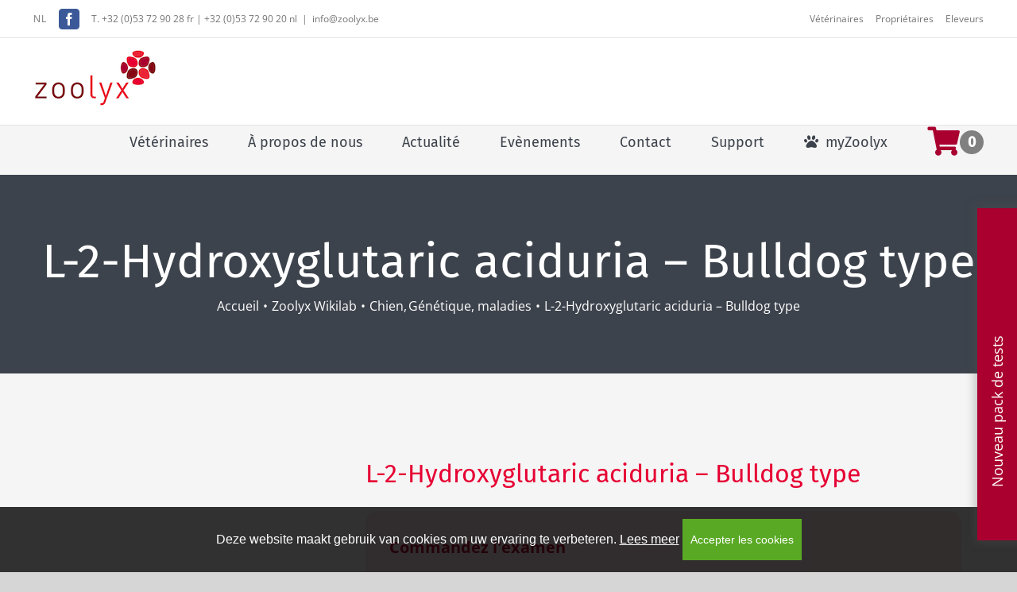

--- FILE ---
content_type: text/html; charset=utf-8
request_url: https://www.google.com/maps/d/embed?mid=1enwn6gPSZv2BrqaJg2UPsyxRSnAdqjE&ehbc=2E312F&noprof=1
body_size: 3942
content:
<!DOCTYPE html><html itemscope itemtype="http://schema.org/WebSite"><head><script nonce="nihAd83p51D_V-guoEec-Q">window['ppConfig'] = {productName: '06194a8f37177242d55a18e38c5a91c6', deleteIsEnforced:  false , sealIsEnforced:  false , heartbeatRate:  0.5 , periodicReportingRateMillis:  60000.0 , disableAllReporting:  false };(function(){'use strict';function k(a){var b=0;return function(){return b<a.length?{done:!1,value:a[b++]}:{done:!0}}}function l(a){var b=typeof Symbol!="undefined"&&Symbol.iterator&&a[Symbol.iterator];if(b)return b.call(a);if(typeof a.length=="number")return{next:k(a)};throw Error(String(a)+" is not an iterable or ArrayLike");}var m=typeof Object.defineProperties=="function"?Object.defineProperty:function(a,b,c){if(a==Array.prototype||a==Object.prototype)return a;a[b]=c.value;return a};
function n(a){a=["object"==typeof globalThis&&globalThis,a,"object"==typeof window&&window,"object"==typeof self&&self,"object"==typeof global&&global];for(var b=0;b<a.length;++b){var c=a[b];if(c&&c.Math==Math)return c}throw Error("Cannot find global object");}var p=n(this);function q(a,b){if(b)a:{var c=p;a=a.split(".");for(var d=0;d<a.length-1;d++){var e=a[d];if(!(e in c))break a;c=c[e]}a=a[a.length-1];d=c[a];b=b(d);b!=d&&b!=null&&m(c,a,{configurable:!0,writable:!0,value:b})}}
q("Object.is",function(a){return a?a:function(b,c){return b===c?b!==0||1/b===1/c:b!==b&&c!==c}});q("Array.prototype.includes",function(a){return a?a:function(b,c){var d=this;d instanceof String&&(d=String(d));var e=d.length;c=c||0;for(c<0&&(c=Math.max(c+e,0));c<e;c++){var f=d[c];if(f===b||Object.is(f,b))return!0}return!1}});
q("String.prototype.includes",function(a){return a?a:function(b,c){if(this==null)throw new TypeError("The 'this' value for String.prototype.includes must not be null or undefined");if(b instanceof RegExp)throw new TypeError("First argument to String.prototype.includes must not be a regular expression");return this.indexOf(b,c||0)!==-1}});function r(a,b,c){a("https://csp.withgoogle.com/csp/proto/"+encodeURIComponent(b),JSON.stringify(c))}function t(){var a;if((a=window.ppConfig)==null?0:a.disableAllReporting)return function(){};var b,c,d,e;return(e=(b=window)==null?void 0:(c=b.navigator)==null?void 0:(d=c.sendBeacon)==null?void 0:d.bind(navigator))!=null?e:u}function u(a,b){var c=new XMLHttpRequest;c.open("POST",a);c.send(b)}
function v(){var a=(w=Object.prototype)==null?void 0:w.__lookupGetter__("__proto__"),b=x,c=y;return function(){var d=a.call(this),e,f,g,h;r(c,b,{type:"ACCESS_GET",origin:(f=window.location.origin)!=null?f:"unknown",report:{className:(g=d==null?void 0:(e=d.constructor)==null?void 0:e.name)!=null?g:"unknown",stackTrace:(h=Error().stack)!=null?h:"unknown"}});return d}}
function z(){var a=(A=Object.prototype)==null?void 0:A.__lookupSetter__("__proto__"),b=x,c=y;return function(d){d=a.call(this,d);var e,f,g,h;r(c,b,{type:"ACCESS_SET",origin:(f=window.location.origin)!=null?f:"unknown",report:{className:(g=d==null?void 0:(e=d.constructor)==null?void 0:e.name)!=null?g:"unknown",stackTrace:(h=Error().stack)!=null?h:"unknown"}});return d}}function B(a,b){C(a.productName,b);setInterval(function(){C(a.productName,b)},a.periodicReportingRateMillis)}
var D="constructor __defineGetter__ __defineSetter__ hasOwnProperty __lookupGetter__ __lookupSetter__ isPrototypeOf propertyIsEnumerable toString valueOf __proto__ toLocaleString x_ngfn_x".split(" "),E=D.concat,F=navigator.userAgent.match(/Firefox\/([0-9]+)\./),G=(!F||F.length<2?0:Number(F[1])<75)?["toSource"]:[],H;if(G instanceof Array)H=G;else{for(var I=l(G),J,K=[];!(J=I.next()).done;)K.push(J.value);H=K}var L=E.call(D,H),M=[];
function C(a,b){for(var c=[],d=l(Object.getOwnPropertyNames(Object.prototype)),e=d.next();!e.done;e=d.next())e=e.value,L.includes(e)||M.includes(e)||c.push(e);e=Object.prototype;d=[];for(var f=0;f<c.length;f++){var g=c[f];d[f]={name:g,descriptor:Object.getOwnPropertyDescriptor(Object.prototype,g),type:typeof e[g]}}if(d.length!==0){c=l(d);for(e=c.next();!e.done;e=c.next())M.push(e.value.name);var h;r(b,a,{type:"SEAL",origin:(h=window.location.origin)!=null?h:"unknown",report:{blockers:d}})}};var N=Math.random(),O=t(),P=window.ppConfig;P&&(P.disableAllReporting||P.deleteIsEnforced&&P.sealIsEnforced||N<P.heartbeatRate&&r(O,P.productName,{origin:window.location.origin,type:"HEARTBEAT"}));var y=t(),Q=window.ppConfig;if(Q)if(Q.deleteIsEnforced)delete Object.prototype.__proto__;else if(!Q.disableAllReporting){var x=Q.productName;try{var w,A;Object.defineProperty(Object.prototype,"__proto__",{enumerable:!1,get:v(),set:z()})}catch(a){}}
(function(){var a=t(),b=window.ppConfig;b&&(b.sealIsEnforced?Object.seal(Object.prototype):b.disableAllReporting||(document.readyState!=="loading"?B(b,a):document.addEventListener("DOMContentLoaded",function(){B(b,a)})))})();}).call(this);
</script><title itemprop="name">Zoolyx - Google My Maps</title><meta name="robots" content="noindex,nofollow"/><meta http-equiv="X-UA-Compatible" content="IE=edge,chrome=1"><meta name="viewport" content="initial-scale=1.0,minimum-scale=1.0,maximum-scale=1.0,user-scalable=0,width=device-width"/><meta name="description" itemprop="description" content="Zoolyx"/><meta itemprop="url" content="https://www.google.com/maps/d/viewer?mid=1enwn6gPSZv2BrqaJg2UPsyxRSnAdqjE"/><meta itemprop="image" content="https://www.google.com/maps/d/thumbnail?mid=1enwn6gPSZv2BrqaJg2UPsyxRSnAdqjE"/><meta property="og:type" content="website"/><meta property="og:title" content="Zoolyx - Google My Maps"/><meta property="og:description" content="Zoolyx"/><meta property="og:url" content="https://www.google.com/maps/d/viewer?mid=1enwn6gPSZv2BrqaJg2UPsyxRSnAdqjE"/><meta property="og:image" content="https://www.google.com/maps/d/thumbnail?mid=1enwn6gPSZv2BrqaJg2UPsyxRSnAdqjE"/><meta property="og:site_name" content="Google My Maps"/><meta name="twitter:card" content="summary_large_image"/><meta name="twitter:title" content="Zoolyx - Google My Maps"/><meta name="twitter:description" content="Zoolyx"/><meta name="twitter:image:src" content="https://www.google.com/maps/d/thumbnail?mid=1enwn6gPSZv2BrqaJg2UPsyxRSnAdqjE"/><link rel="stylesheet" id="gmeviewer-styles" href="https://www.gstatic.com/mapspro/_/ss/k=mapspro.gmeviewer.ZPef100W6CI.L.W.O/am=AAAE/d=0/rs=ABjfnFU-qGe8BTkBR_LzMLwzNczeEtSkkw" nonce="AunkxJyf-GKhY7dxaRQ-3g"><link rel="stylesheet" href="https://fonts.googleapis.com/css?family=Roboto:300,400,500,700" nonce="AunkxJyf-GKhY7dxaRQ-3g"><link rel="shortcut icon" href="//www.gstatic.com/mapspro/images/favicon-001.ico"><link rel="canonical" href="https://www.google.com/mymaps/viewer?mid=1enwn6gPSZv2BrqaJg2UPsyxRSnAdqjE&amp;hl=en_US"></head><body jscontroller="O1VPAb" jsaction="click:cOuCgd;"><div class="c4YZDc HzV7m-b7CEbf SfQLQb-dIxMhd-bN97Pc-b3rLgd"><div class="jQhVs-haAclf"><div class="jQhVs-uMX1Ee-My5Dr-purZT-uDEFge"><div class="jQhVs-uMX1Ee-My5Dr-purZT-uDEFge-bN97Pc"><div class="jQhVs-uMX1Ee-My5Dr-purZT-uDEFge-Bz112c"></div><div class="jQhVs-uMX1Ee-My5Dr-purZT-uDEFge-fmcmS-haAclf"><div class="jQhVs-uMX1Ee-My5Dr-purZT-uDEFge-fmcmS">Open full screen to view more</div></div></div></div></div><div class="i4ewOd-haAclf"><div class="i4ewOd-UzWXSb" id="map-canvas"></div></div><div class="X3SwIb-haAclf NBDE7b-oxvKad"><div class="X3SwIb-i8xkGf"></div></div><div class="Te60Vd-ZMv3u dIxMhd-bN97Pc-b3rLgd"><div class="dIxMhd-bN97Pc-Tswv1b-Bz112c"></div><div class="dIxMhd-bN97Pc-b3rLgd-fmcmS">This map was created by a user. <a href="//support.google.com/mymaps/answer/3024454?hl=en&amp;amp;ref_topic=3188329" target="_blank">Learn how to create your own.</a></div><div class="dIxMhd-bN97Pc-b3rLgd-TvD9Pc" title="Close"></div></div><script nonce="nihAd83p51D_V-guoEec-Q">
  function _DumpException(e) {
    if (window.console) {
      window.console.error(e.stack);
    }
  }
  var _pageData = "[[1,null,null,null,null,null,null,null,null,null,\"at\",\"\",\"\",1769194142231,\"\",\"en_US\",false,[],\"https://www.google.com/maps/d/viewer?mid\\u003d1enwn6gPSZv2BrqaJg2UPsyxRSnAdqjE\",\"https://www.google.com/maps/d/embed?mid\\u003d1enwn6gPSZv2BrqaJg2UPsyxRSnAdqjE\\u0026ehbc\\u003d2E312F\",\"https://www.google.com/maps/d/edit?mid\\u003d1enwn6gPSZv2BrqaJg2UPsyxRSnAdqjE\",\"https://www.google.com/maps/d/thumbnail?mid\\u003d1enwn6gPSZv2BrqaJg2UPsyxRSnAdqjE\",null,null,true,\"https://www.google.com/maps/d/print?mid\\u003d1enwn6gPSZv2BrqaJg2UPsyxRSnAdqjE\",\"https://www.google.com/maps/d/pdf?mid\\u003d1enwn6gPSZv2BrqaJg2UPsyxRSnAdqjE\",\"https://www.google.com/maps/d/viewer?mid\\u003d1enwn6gPSZv2BrqaJg2UPsyxRSnAdqjE\",null,false,\"/maps/d\",\"maps/sharing\",\"//www.google.com/intl/en_US/help/terms_maps.html\",true,\"https://docs.google.com/picker\",null,false,null,[[[\"//www.gstatic.com/mapspro/images/google-my-maps-logo-regular-001.png\",143,25],[\"//www.gstatic.com/mapspro/images/google-my-maps-logo-regular-2x-001.png\",286,50]],[[\"//www.gstatic.com/mapspro/images/google-my-maps-logo-small-001.png\",113,20],[\"//www.gstatic.com/mapspro/images/google-my-maps-logo-small-2x-001.png\",226,40]]],1,\"https://www.gstatic.com/mapspro/_/js/k\\u003dmapspro.gmeviewer.en_US.knJKv4m5-eY.O/am\\u003dAAAE/d\\u003d0/rs\\u003dABjfnFWJ7eYXBrZ1WlLyBY6MwF9-imcrgg/m\\u003dgmeviewer_base\",null,null,true,null,\"US\",null,null,null,null,null,null,true],[\"mf.map\",\"1enwn6gPSZv2BrqaJg2UPsyxRSnAdqjE\",\"Zoolyx\",null,[4.0405162,50.99349859999999,5.1983239,50.9163836],[4.0405162,50.99349859999999,5.1983239,50.9163836],[[null,\"1Zlfww530cY\",\"Zoolyx\",\"\",[[[\"https://mt.googleapis.com/vt/icon/name\\u003dicons/onion/SHARED-mymaps-container-bg_4x.png,icons/onion/SHARED-mymaps-container_4x.png,icons/onion/1603-house_4x.png\\u0026highlight\\u003dff000000,C2185B\\u0026scale\\u003d2.0\"],null,1,1,[[null,[50.99349859999999,5.1983239]],\"0\",null,\"1Zlfww530cY\",[50.99349859999999,5.1983239],[0,0],\"547F063B1A1F5535\"],[[\"Zoolyx, Lummen\"]]],[[\"https://mt.googleapis.com/vt/icon/name\\u003dicons/onion/SHARED-mymaps-container-bg_4x.png,icons/onion/SHARED-mymaps-container_4x.png,icons/onion/1591-headquarters_4x.png\\u0026highlight\\u003dff000000,C2185B\\u0026scale\\u003d2.0\"],null,1,1,[[null,[50.9163836,4.0405162]],\"0\",null,\"1Zlfww530cY\",[50.9163836,4.0405162],[0,0],\"547F04393D56AB39\"],[[\"Zoolyx, Aalst\"]]]],null,null,true,null,null,null,null,[[\"1Zlfww530cY\",1,null,null,null,\"https://www.google.com/maps/d/kml?mid\\u003d1enwn6gPSZv2BrqaJg2UPsyxRSnAdqjE\\u0026resourcekey\\u0026lid\\u003d1Zlfww530cY\",null,null,null,null,null,2,null,[[[\"547F063B1A1F5535\",[[[50.99349859999999,5.1983239]]],null,null,0,[[\"name\",[\"Zoolyx, Lummen\"],1],[\"description\",[\"Bosstraat 54\"],1],null,null,[null,\"ChIJoWHu1XY7wUcR0iPJtohOvwU\",true]],null,0],[\"547F04393D56AB39\",[[[50.9163836,4.0405162]]],null,null,1,[[\"name\",[\"Zoolyx, Aalst\"],1],[\"description\",[\"Groeneweg 17\"],1]],null,1]],[[[\"https://mt.googleapis.com/vt/icon/name\\u003dicons/onion/SHARED-mymaps-container-bg_4x.png,icons/onion/SHARED-mymaps-container_4x.png,icons/onion/1603-house_4x.png\\u0026highlight\\u003dff000000,C2185B\\u0026scale\\u003d2.0\"],[[\"C2185B\",1],1200],[[\"C2185B\",0.30196078431372547],[\"C2185B\",1],1200]],[[\"https://mt.googleapis.com/vt/icon/name\\u003dicons/onion/SHARED-mymaps-container-bg_4x.png,icons/onion/SHARED-mymaps-container_4x.png,icons/onion/1591-headquarters_4x.png\\u0026highlight\\u003dff000000,C2185B\\u0026scale\\u003d2.0\"],[[\"C2185B\",1],1200],[[\"C2185B\",0.30196078431372547],[\"C2185B\",1],1200]]]]]],null,null,null,null,null,1]],[2],null,null,\"mapspro_in_drive\",\"1enwn6gPSZv2BrqaJg2UPsyxRSnAdqjE\",\"https://drive.google.com/abuse?id\\u003d1enwn6gPSZv2BrqaJg2UPsyxRSnAdqjE\",true,false,false,\"\",2,false,\"https://www.google.com/maps/d/kml?mid\\u003d1enwn6gPSZv2BrqaJg2UPsyxRSnAdqjE\\u0026resourcekey\",95736,false,false,\"\",true,\"\",true,[\"Tom Nagels (Zoolyx)\",\"https://lh3.googleusercontent.com/a/ACg8ocKUuYOK3WCQY1VOPizZFeoEhhw97Mf6NLWaPX934J7w8Q57dR4\\u003dmo\"],[null,null,[1745567700,864251001],[1745567779,134000000]],false,\"https://support.google.com/legal/troubleshooter/1114905#ts\\u003d9723198%2C1115689\"]]";</script><script type="text/javascript" src="//maps.googleapis.com/maps/api/js?v=3.61&client=google-maps-pro&language=en_US&region=US&libraries=places,visualization,geometry,search" nonce="nihAd83p51D_V-guoEec-Q"></script><script id="base-js" src="https://www.gstatic.com/mapspro/_/js/k=mapspro.gmeviewer.en_US.knJKv4m5-eY.O/am=AAAE/d=0/rs=ABjfnFWJ7eYXBrZ1WlLyBY6MwF9-imcrgg/m=gmeviewer_base" nonce="nihAd83p51D_V-guoEec-Q"></script><script nonce="nihAd83p51D_V-guoEec-Q">_startApp();</script></div></body></html>

--- FILE ---
content_type: application/javascript
request_url: https://www2.zoolyx.be/wp-content/themes/Avada/includes/lib/assets/min/js/library/jquery.fitvids.js?ver=1.1
body_size: 965
content:
/*!
* FitVids 1.1
*
* Copyright 2013, Chris Coyier - http://css-tricks.com + Dave Rupert - http://daverupert.com
* Credit to Thierry Koblentz - http://www.alistapart.com/articles/creating-intrinsic-ratios-for-video/
* Released under the WTFPL license - http://sam.zoy.org/wtfpl/
*
*/
!function(t){"use strict";t.fn.fitVids=function(e){var i={customSelector:null,ignore:null};if(!document.getElementById("fit-vids-style")){var r=document.head||document.getElementsByTagName("head")[0],a=document.createElement("div");a.innerHTML='<p>x</p><style id="fit-vids-style">.fluid-width-video-wrapper{width:100%;position:relative;padding:0;}.fluid-width-video-wrapper iframe,.fluid-width-video-wrapper object,.fluid-width-video-wrapper embed {position:absolute;top:0;left:0;width:100%;height:100%;}</style>',r.appendChild(a.childNodes[1])}return e&&t.extend(i,e),this.each((function(){var e=['iframe[src*="player.vimeo.com"]','iframe[src*="youtube.com"]','iframe[src*="youtube-nocookie.com"]','iframe[src*="kickstarter.com"][src*="video.html"]',"object","embed"];i.customSelector&&e.push(i.customSelector);var r=".fitvidsignore";i.ignore&&(r=r+", "+i.ignore);var a=t(this).find(e.join(","));(a=(a=a.not("object object")).not(r)).each((function(){var e=t(this);if(!(e.parents(r).length>0||"embed"===this.tagName.toLowerCase()&&e.parent("object").length||e.parent(".fluid-width-video-wrapper").length)){e.css("height")||e.css("width")||!isNaN(e.attr("height"))&&!isNaN(e.attr("width"))||(e.attr("height",9),e.attr("width",16));var i=("object"===this.tagName.toLowerCase()||e.attr("height")&&!isNaN(parseInt(e.attr("height"),10))?parseInt(e.attr("height"),10):e.height())/(isNaN(parseInt(e.attr("width"),10))?e.width():parseInt(e.attr("width"),10));if(!e.attr("name")){var a="fitvid"+t.fn.fitVids._count;e.attr("name",a),t.fn.fitVids._count++}e.wrap('<div class="fluid-width-video-wrapper"></div>').parent(".fluid-width-video-wrapper").css("padding-top",100*i+"%"),e.removeAttr("height").removeAttr("width")}}))}))},t.fn.fitVids._count=0}(window.jQuery||window.Zepto);

--- FILE ---
content_type: application/javascript
request_url: https://www2.zoolyx.be/wp-content/plugins/zoolyx_wikilab/public/js/zoolyx_wikilab-public.js?ver=1.0.0
body_size: 1185
content:
(function( $ ) {
	'use strict';

	/**
	 * All of the code for your public-facing JavaScript source
	 * should reside in this file.
	 *
	 * Note: It has been assumed you will write jQuery code here, so the
	 * $ function reference has been prepared for usage within the scope
	 * of this function.
	 *
	 * This enables you to define handlers, for when the DOM is ready:
	 *
	 * $(function() {
	 *
	 * });
	 *
	 * When the window is loaded:
	 *
	 * $( window ).load(function() {
	 *
	 * });
	 *
	 * ...and/or other possibilities.
	 *
	 * Ideally, it is not considered best practise to attach more than a
	 * single DOM-ready or window-load handler for a particular page.
	 * Although scripts in the WordPress core, Plugins and Themes may be
	 * practising this, we should strive to set a better example in our own work.
	 */


    $('#container-async').on('click', 'a[data-filter], .pagination a', function(event) {

        if(event.preventDefault) { event.preventDefault(); }

        var $this = $(this);
        var $current_term = $('#container-async').data('current-term');

        if ($this.data('filter')) {
            /**
             * Click on tag cloud
             */
            $this.closest('ul').find('.active').removeClass('active');
            $this.parent('li').addClass('active');
            var $page = $this.data('page');
        }
        else {
            /**
             * Click on pagination
             */
            $page = parseInt($this.attr('href').replace(/\D/g,''));
            $this = $('.nav-filter .active a');
        }
        
        var $params    = {
            'page' : $page,
            'tax'  : $this.data('filter'),
            'term' : $this.data('term'),
			'current_term' : $current_term,
            'qty'  : $this.closest('#container-async').data('paged'),
        };

        // Run query
        get_posts($params);
    });

    function get_posts($params) {

        var $container = $('main#main');
        var $content   = $container.find('.content');
        var $status    = $container.find('.status');

        $status.text('Loading...');

        $.ajax({
            url: bobz.ajax_url,
            data: {
                action: 'do_filter_posts',
                nonce: bobz.nonce,
                params: $params
            },
            type: 'post',
            dataType: 'json',
            success: function(data, textStatus, XMLHttpRequest) {

                if (data.status === 200) {
                    $content.html(data.content);
                }
                else if (data.status === 201) {
                    $content.html(data.message);
                }
                else {
                    $status.html(data.message);
                }
            },
            error: function(MLHttpRequest, textStatus, errorThrown) {

                $status.html(textStatus);

            },
            complete: function(data, textStatus) {

                var msg = textStatus;

                if (textStatus === 'success') {
                    msg = data.responseJSON.message;
                }

                $status.text(msg);
            }
        });
    }

})( jQuery );
